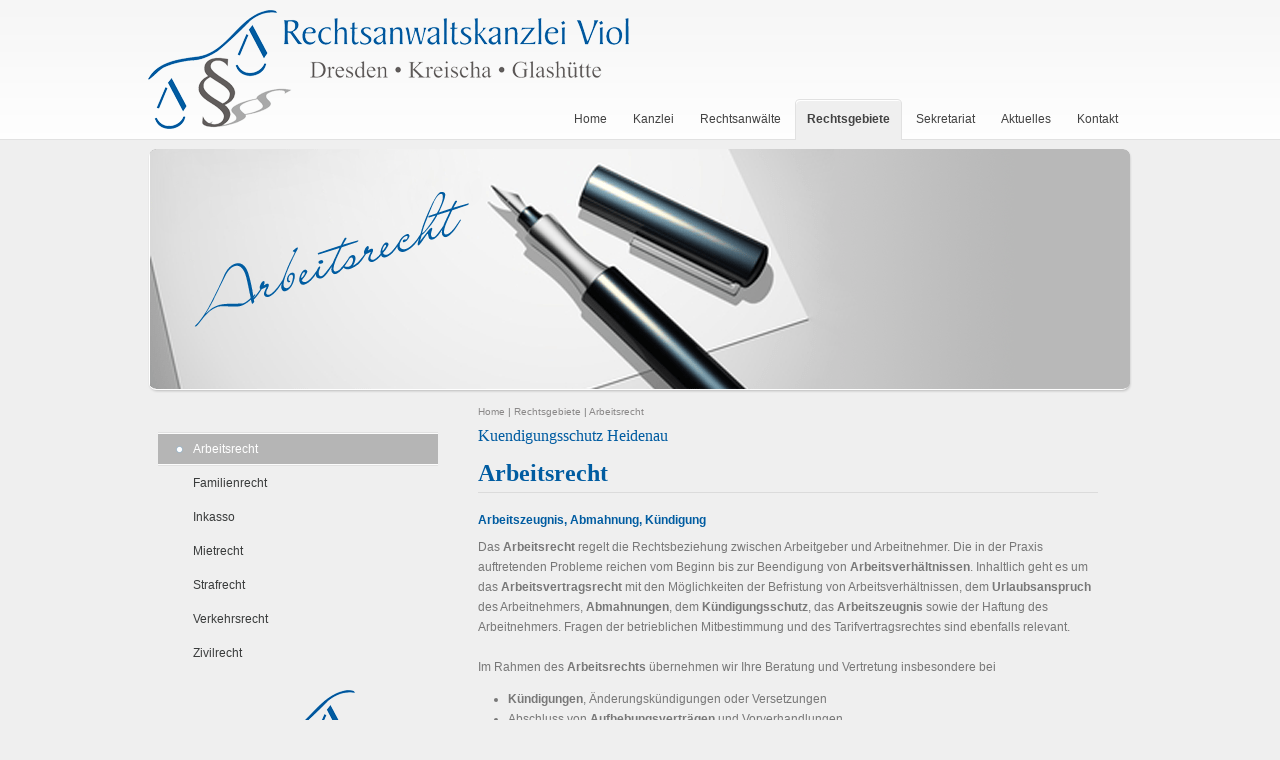

--- FILE ---
content_type: text/html; charset=iso-8859-1
request_url: https://familienrecht-dippoldiswalde.de/Kuendigungsschutz-Heidenau.html
body_size: 2621
content:
<!DOCTYPE HTML PUBLIC "-//W3C//DTD HTML 4.01//EN" "http://www.w3.org/TR/html4/strict.dtd">
<html lang="de">

<head>
	<title>Kuendigungsschutz Heidenau | Familienrecht Dippoldiswalde</title>

	<meta http-equiv="Content-Type" content="text/html; charset=iso-8859-1" />

	<meta name="description" content="Arbeitsrecht Arbeitszeugnis, Abmahnung, Kündigung Das Arbeitsrecht regelt die Rechtsbeziehung zwischen Arbeitgeber und Arbeitnehmer. Die in der Praxis auftretenden Probleme reichen vom Beginn bis zur Beendigung von Arbeitsverhältnissen. Inhaltlich geht es u" />
	<META NAME="author" CONTENT="Rechtsanwaltskanzlei Viol">
<META NAME="publisher" CONTENT="[bense.com] GmbH Dortmund">
<META NAME="copyright" CONTENT="Rechtsanwaltskanzlei Viol">
<META NAME="audience" CONTENT="Alle, All">
<META NAME="expires" CONTENT="NEVER">
<META NAME="robots" CONTENT="INDEX,FOLLOW">
<META NAME="generator" CONTENT="cms2web Content Management System">
<META NAME="keywords" CONTENT="Rechtsanwaltskanzlei Viol, Rechtsanwalt, Rechtsanwälte, Anwalt, Anwälte, Rechtsberatung, Dresden, Kreischa, Glashütte, Arbeitsrecht, Familienrecht, Inkasso, Mietrecht, Strafrecht, Verkehrsrecht, Zivilrecht">

	<link rel="stylesheet" type="text/css" href="/stream/css/styles.css" />

	<!--[if lte IE 7]>
	<link rel="stylesheet" type="text/css" href="/stream/css/ie.css" />
	<![endif]-->

	<!--<script src="/stream/js/prototype_1_6_1_0.js" type="text/javascript" charset="utf-8"></script>
	<script src="/stream/js/jquery_1_8_min.js" type="text/javascript" charset="utf-8"></script>-->

	<link rel="shortcut icon" href="/favicon.ico" />

	    </head>

<body>
	
	<div id="top" class="main">
	  <div class="head">
	    <div class="logo"><a href="index.html"><img src="/stream/images/layout/logo.png" width="481" height="119" border="0" alt="" /></a></div>
	    <div class="menu">
			<ul><li class="first"><a file_id="1" href="/index.html"><span>Home</span></a></li><li class=""><a file_id="2" href="/Kanzlei/index.html"><span>Kanzlei</span></a></li><li class=""><a file_id="3" href="/Rechtsanwaelte/index.html"><span>Rechtsanw&auml;lte</span></a></li><li class="active"><a file_id="4" href="/Rechtsgebiete/index.html"><span>Rechtsgebiete</span></a></li><li class=""><a file_id="18" href="/Sekretariat/index.html"><span>Sekretariat</span></a></li><li class=""><a file_id="23" href="/Aktuelles/index.html"><span>Aktuelles</span></a></li><li class=""><a file_id="5" href="/Kontakt/index.html"><span>Kontakt</span></a></li></ul>	    </div>
	    <div class="clr"></div>
	  </div>
	  <div class="header_bg">
	    <div class="header_t">
	      <div class="header_b">
			<div id="mainimage"><div><img src="/stream/images/bilder/arbeitsrecht_0x0.png" border="0" /></div></div>			</div>
	    </div>
	  </div>
	  		<div id="main">
			<div id="col1">
				<div id="col1_content" class="clearfix">
					<ul class="sub_nav">
					<li class="path active first"><a file_id="9" href="/Rechtsgebiete/Arbeitsrecht/index.html">Arbeitsrecht</a></li><li class="nopath"><a file_id="10" href="/Rechtsgebiete/Familienrecht/index.html">Familienrecht</a></li><li class="nopath"><a file_id="11" href="/Rechtsgebiete/Inkasso/index.html">Inkasso</a></li><li class="nopath"><a file_id="12" href="/Rechtsgebiete/Mietrecht/index.html">Mietrecht</a></li><li class="nopath"><a file_id="13" href="/Rechtsgebiete/Strafrecht/index.html">Strafrecht</a></li><li class="nopath"><a file_id="14" href="/Rechtsgebiete/Verkehrsrecht/index.html">Verkehrsrecht</a></li><li class="nopath"><a file_id="22" href="/Rechtsgebiete/Zivilrecht/index.html">Zivilrecht</a></li>					</ul>
					<div class="block_content "><p style="text-align: center; "><img border="0" src="/stream/images/layout/logo_2.png" /></p></div>									</div>
			</div>

			<div id="col3">
				<div id="col3_content" class="clearfix">
					<div class="location">
					<a href="http://www.rechtsanwaltskanzlei-viol.de/index.html" class="location_home">Home</a> | <a href="http://www.strafrecht-dippoldiswalde.de/Rechtsgebiete/index.html">Rechtsgebiete</a> | <a href="http://www.familienrecht-glashuette.de/Rechtsgebiete/Arbeitsrecht/index.html" id="location_active">Arbeitsrecht</a>					</div>
					<div class="contenttype_cms"><h1 class="kw">Kuendigungsschutz Heidenau</h1><div class="block_content headline"><h1>Arbeitsrecht</h1><h2>Arbeitszeugnis, Abmahnung, Kündigung</h2></div><div class="block_content text"><p>Das <strong>Arbeitsrecht</strong> regelt die Rechtsbeziehung zwischen Arbeitgeber und Arbeitnehmer. Die in der Praxis auftretenden Probleme reichen vom Beginn bis zur Beendigung von <strong>Arbeitsverh&auml;ltnissen</strong>. Inhaltlich geht es um das <strong>Arbeitsvertragsrecht</strong> mit den M&ouml;glichkeiten der Befristung von Arbeitsverh&auml;ltnissen, dem <strong>Urlaubsanspruch</strong> des Arbeitnehmers, <strong>Abmahnungen</strong>, dem <strong>K&uuml;ndigungsschutz</strong>, das <strong>Arbeitszeugnis</strong> sowie der Haftung des Arbeitnehmers. Fragen der betrieblichen Mitbestimmung und des Tarifvertragsrechtes sind ebenfalls relevant.<br />
<br />
Im Rahmen des <strong>Arbeitsrechts</strong> &uuml;bernehmen wir Ihre Beratung und Vertretung insbesondere bei</p>

<ul>
	<li><strong>K&uuml;ndigungen</strong>, &Auml;nderungsk&uuml;ndigungen oder Versetzungen</li>
	<li>Abschluss von <strong>Aufhebungsvertr&auml;gen</strong> und Vorverhandlungen</li>
	<li>Abfindungsregelungen unter Ber&uuml;cksichtigung der sozialrechtlichen Vorschriften</li>
	<li>Durchsetzung von Rechtspositionen ( Gehalt, Tantieme, Gewinnbeteiligung, Urlaub Abfindungsanspr&uuml;che, &Uuml;berstundenbezahlung, Zeugniserteilung, etc. )</li>
	<li>Pr&uuml;fung und Formulierung von Arbeitszeugnissen</li>
</ul>

<p><br />
Auseinandersetzungen im <strong>Arbeitsrecht</strong> sind f&uuml;r Arbeitgeber und Arbeitnehmer immer auch eine pers&ouml;nliche Belastung, erst recht nach vielen gemeinschaftlichen Berufsjahren des Mitarbeiters in einem Betrieb. Wenn wir Sie vertreten, sind wir an Ihrer Seite und versuchen, verfahrensbedingten Stress so weit wie m&ouml;glich von Ihnen fern zu halten.&nbsp;</p></div><div class="block_content spacer"><br /><br /></div></div>				</div>

				<div id="ie_clearing">&nbsp;</div>
			</div>
		</div>


	</div>
	<div class="footer">
	  <div id="footer">Rechtsanw&auml;lte Viol | <a href="https://www.bense.com/" target="_blank" rel="noopener">Layout &amp; Webservices by bense.com</a> | <a href="/">www.rechtsanwaltskanzlei-viol.de</a><br><a href="/Impressum/index.html" class="wikilink internal" title="Impressum">Impressum</a> | <a href="/Datenschutzerklaerung/index.html" class="wikilink internal" title="Datenschutzerkl&auml;rung">Datenschutzerkl&auml;rung</a> | <a href="/Kontakt/index.html" class="wikilink internal" title="Kontakt">Kontakt</a> | <a href="/Sitemap/index.html" class="wikilink internal" title="Sitemap">Sitemap</a> | <a href="/Suche/index.html" class="wikilink internal" title="Suche">Suche</a></div>			<span class="skip wk_customer"> drsd-viol 2026-01-29</span><span class="skip wk_wid"> wid-9</span><span class="skip wk_global"> drtm-bns 2026-01-29</span>		</div>
	</div>
	<div class="clr"></div>
		
	<div class="kwlayer"><a href="http://familienrecht-altenberg.de/Rechtsanwaelte-nahe-Coswig.html" title="Rechtsanwaelte nahe Coswig">Rechtsanwaelte nahe Coswig</a>, <a href="http://verkehrsrecht-dippoldiswalde.de/Arbeitsrecht-nahe-Radeberg.html" title="Arbeitsrecht nahe Radeberg">Arbeitsrecht nahe Radeberg</a>, <a href="http://familienrecht-dippoldiswalde.de/Kuendigung-Dresden.html" title="Kuendigung Dresden">Kuendigung Dresden</a>, <a href="http://familienrecht-dippoldiswalde.de/Verwarngeld-Dresden.html" title="Verwarngeld Dresden">Verwarngeld Dresden</a>, <a href="http://familienrecht-glashuette.de/Rechtsanwalt-Strafrecht-Dresden.html" title="Rechtsanwalt Strafrecht Dresden">Rechtsanwalt Strafrecht Dresden</a>, <a href="http://verkehrsrecht-dippoldiswalde.de/Schadensersatzansprueche-Dresden.html" title="Schadensersatzansprueche Dresden">Schadensersatzansprueche Dresden</a>, <a href="http://anwalt-glashuette.de/Mietrecht-Kreischa.html" title="Mietrecht Kreischa">Mietrecht Kreischa</a>, <a href="http://familienrecht-glashuette.de/Personenschaeden-Kreischa.html" title="Personenschaeden Kreischa">Personenschaeden Kreischa</a>, <a href="http://familienrecht-dippoldiswalde.de/Anwalt-Strafrecht-Kreischa.html" title="Anwalt Strafrecht Kreischa">Anwalt Strafrecht Kreischa</a>, <a href="http://zivilrecht-dippoldiswalde.de/Ehevertrag-Dresden.html" title="Ehevertrag Dresden">Ehevertrag Dresden</a></div></body>

</html>
